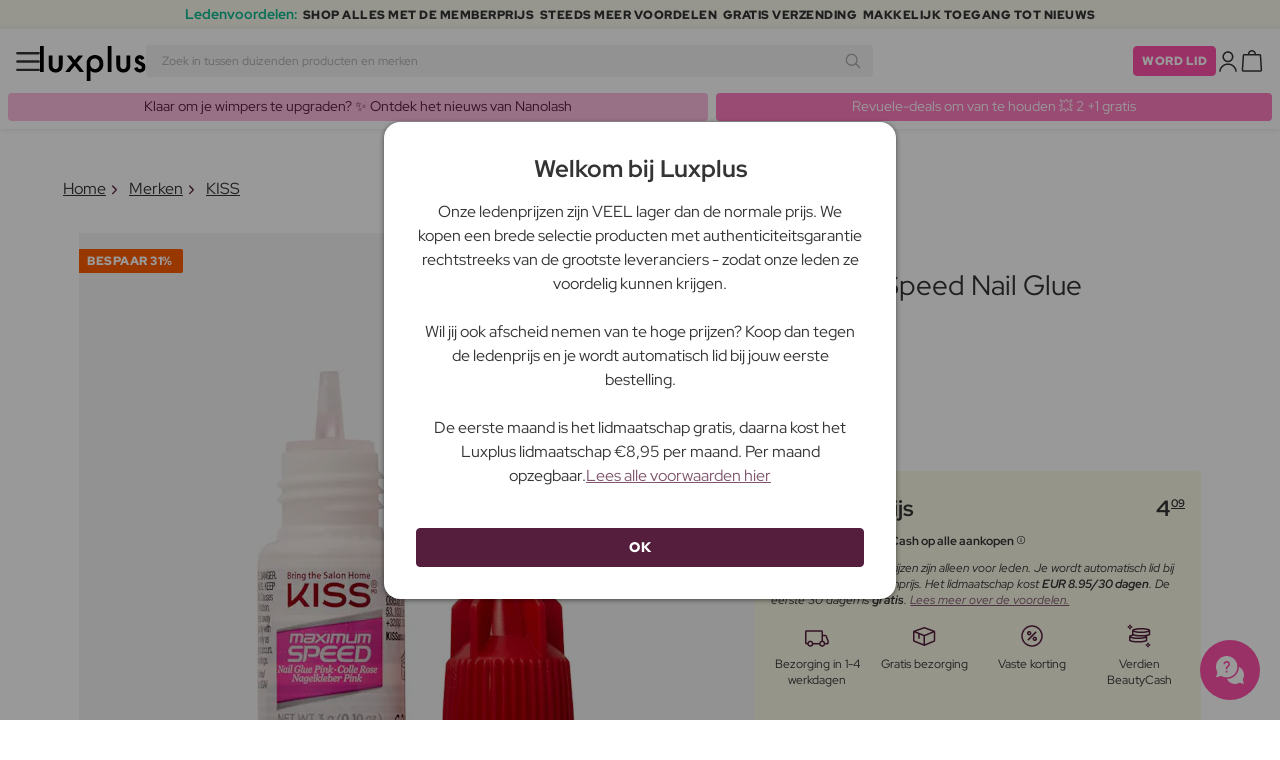

--- FILE ---
content_type: text/javascript; charset=utf-8
request_url: https://sleeknotecustomerscripts.sleeknote.com/172898.js
body_size: 6210
content:
(function(n,t,i,r){function f(t){clearTimeout(s);n[i].CustomerId=172898;n[i].DripAccountId=0;n[i].SleeknotePiwikSiteId=0;n[i].HideSleeknoteBadge=!0;n[i].SleeknoteGoals=[{goalId:"5",urls:[]},{goalId:"6",urls:[]},{goalId:"8",urls:[]},{goalId:"9",urls:[]},{goalId:"11",urls:[]},{goalId:"12",urls:[]},{goalId:"13",urls:[]},{goalId:"14",urls:[]},{goalId:"15",urls:[]},{goalId:"16",urls:[]},{goalId:"17",urls:[]},{goalId:"18",urls:[]},{goalId:"19",urls:[]},{goalId:"20",urls:[]},{goalId:"21",urls:[]},{goalId:"22",urls:[]},{goalId:"23",urls:[]},{goalId:"24",urls:[]},{goalId:"25",urls:[]},{goalId:"26",urls:[]},{goalId:"27",urls:[]},{goalId:"28",urls:[]},{goalId:"29",urls:[]},{goalId:"30",urls:[]},{goalId:"31",urls:[]},{goalId:"32",urls:[]},{goalId:"33",urls:[]},{goalId:"34",urls:[]},{goalId:"38",urls:[{url:"luxplus.dk/produkt/lysol-laundry-disinfectant-1200-ml"}]}];n[i].DomainLimits={};n[i].CustomInitSettings={windowIsGlobal:1,isRealMobileSite:!0};n[i].SleekNotes=[{CampaignId:"450d1bca-feb3-441f-827b-fdafeacf9024",SplitTestId:"",campaignName:"DK | 19/1-27/1 2026 | Winterproof Makeup Jan | All visitors | CP: 100",campaignType:"multistep",integrationName:"nointegration",Version:5,placement:[0,0],BoxAndBarAlignment:[9,10],SleeknoteType:"guide",SleeknoteId:"450d1bca-feb3-441f-827b-fdafeacf9024",CustomerId:"172898",steps:[{"Form--1":{name:"Form--1",type:"form",alternativeTypes:"form,pure",rotate:"bottom",teaser:"teaser",success:"success"}},{"Form--1":{name:"Form--1",type:"form",alternativeTypes:"form,pure",rotate:"bottom",distanceFromEdge:"10, 10",teaser:"teaser",success:"success"}}],rules:{display:[1,2],showCount:4,visited:{triggers:!0,targeting:!0,options:!0},triggers:[{type:1,value:[3,3]}],groups:[{groupAnd:!0,conditionAnd:!0,conditions:[{type:8,matchType:"exclude",value:1,id:"17611171"}]},{groupAnd:!0,conditionAnd:!1,conditions:[]}]},hasGeo:!1,Hostname:"luxplus.dk",smarts:[[],[]],summaryId:"1f184bff-9a58-4ce5-8fbd-460847fd29fc",advOptions:[{id:"note-priority",values:[{id:1,value:100}]}],locale:"da",timeZone:"Europe/Copenhagen",targeting:{root:{children:{exclude:{children:{contains:{relationOperator:"OR",values:{"/kurv":"/kurv","/checkout":"/checkout","/tilmeld-nyhedsbrev":"/tilmeld-nyhedsbrev","/confirmation":"/confirmation","/oprettelse":"/oprettelse","/kundeservice":"/kundeservice","/aendre-medlemskab":"/aendre-medlemskab","/outlet":"/outlet","/side/giftsalefeb25":"/side/giftsalefeb25","/side/springcleaning25":"/side/springcleaning25",gsmp:"gsmp","side/summerprepping25":"side/summerprepping25","section/makeup":"section/makeup","side/summer-sale-30-extra":"side/summer-sale-30-extra","skin-deals-sep-2025":"skin-deals-sep-2025","/sale":"/sale","/tilbud":"/tilbud","/nyt-medlemskab":"/nyt-medlemskab","/bw-warm-up-fragrances":"/bw-warm-up-fragrances","bw-warm-up-favorites":"bw-warm-up-favorites","bw-warm-up":"bw-warm-up","side/gliss-sale-nov-25":"side/gliss-sale-nov-25","/trackntrace":"/trackntrace","/page":"/page","/side":"/side"},id:"contains",type:"contains"}},relationOperator:"OR",visibility:"exclude",id:"exclude"}},relationOperator:"AND",visibility:"include",id:"Root"},targetAll:!1,doNotUse:!1},formElements:{},images:{"https://sleeknotestaticcontent.sleeknote.com/campaignassets/172898/57efd55b-fdb4-4ecf-9d18-3f5c47202ee4.jpg":["jpg","webp","avif"],"https://sleeknotestaticcontent.sleeknote.com/campaignassets/172898/e49722a7-ab9f-4711-9c66-3ffdb424b09e.jpg":["jpg","webp","avif"],"https://sleeknotestaticcontent.sleeknote.com/campaignassets/172898/aa8fe0fe-d13a-47c6-a526-8649d1110a24.jpg":["jpg","webp","avif"],"https://sleeknotestaticcontent.sleeknote.com/campaignassets/172898/7385814e-ca60-4c63-b27c-1199f0766d81.jpg":["jpg","webp","avif"],"https://sleeknotestaticcontent.sleeknote.com/campaignassets/172898/2b7e552c-92bb-4814-9cf7-ed8db6db5ac6.jpg":["jpg","webp","avif"],"https://sleeknotestaticcontent.sleeknote.com/campaignassets/172898/cbaf28a1-8287-46ac-8a6e-a82419684c25.jpg":["jpg","webp","avif"],"https://sleeknotestaticcontent.sleeknote.com/campaignassets/172898/c598d36b-caf0-45be-9dea-2cdb984b0926.jpg":["jpg","webp","avif"],"https://sleeknotestaticcontent.sleeknote.com/campaignassets/172898/0a759e3d-2957-4383-b820-3e5231b6c5fc.jpg":["jpg","webp","avif"],"https://sleeknotestaticcontent.sleeknote.com/campaignassets/172898/af47e5ca-dc41-4a8e-91cd-ea0c9c86e8d4.jpg":["jpg","webp","avif"],"https://sleeknotestaticcontent.sleeknote.com/campaignassets/172898/600df402-acb2-4643-9890-f83dc2109d49.jpg":["jpg","webp","avif"],"https://sleeknotestaticcontent.sleeknote.com/campaignassets/172898/fb7dbebe-254b-4871-bd88-f394d42cff81.jpg":["jpg","webp","avif"],"https://sleeknotestaticcontent.sleeknote.com/campaignassets/172898/80cd150d-c295-4af9-be8c-3e66c2189a0b.jpg":["jpg","webp","avif"],"https://sleeknotestaticcontent.sleeknote.com/campaignassets/172898/11120f1e-b290-4976-b007-cc8bbc861eea.jpg":["jpg","webp","avif"],"https://sleeknotestaticcontent.sleeknote.com/campaignassets/172898/9d94a3e4-8df3-46e6-809a-ab2b9eb80716.png":["png","webp","avif"],"https://sleeknotestaticcontent.sleeknote.com/campaignassets/172898/8bb19d9d-f5e0-4980-ac1b-142b2d02e6ac.jpg":["jpg","webp","avif"],"https://sleeknotestaticcontent.sleeknote.com/campaignassets/172898/123456_close_button.png":["png"],"https://sleeknotestaticcontent.sleeknote.com/campaignassets/172898/universal-teaser-close.svg":["svg"],"https://sleeknotestaticcontent.sleeknote.com/campaignassets/172898/43cf4c81-ff9b-4cdb-9318-4909954f86ba.png":["png","webp","avif"]},sub:[],dynamicCouponCodes:[],SleekNoteDesktopURL:"//sleeknotestaticcontent.sleeknote.com/editorv2/desktoptoggler/450d1bca-feb3-441f-827b-fdafeacf9024.html",SleekNoteDesktopTeaserURL:"//sleeknotestaticcontent.sleeknote.com/editorv2/desktopteaser/450d1bca-feb3-441f-827b-fdafeacf9024.html",SleekNoteMobileURL:"//sleeknotestaticcontent.sleeknote.com/editorv2/mobiletoggler/450d1bca-feb3-441f-827b-fdafeacf9024.html",SleekNoteMobileTeaserURL:"//sleeknotestaticcontent.sleeknote.com/editorv2/mobileteaser/450d1bca-feb3-441f-827b-fdafeacf9024.html"},{CampaignId:"702dc1a3-6224-41e3-bc9e-ec8c019bfc56",SplitTestId:"",campaignName:"SE | 19/1-27/1 2026 | Winterproof Makeup Jan | All visitors | CP: 100",campaignType:"multistep",integrationName:"nointegration",Version:5,placement:[0,0],BoxAndBarAlignment:[9,10],SleeknoteType:"guide",SleeknoteId:"702dc1a3-6224-41e3-bc9e-ec8c019bfc56",CustomerId:"172898",steps:[{"Form--1":{name:"Form--1",type:"form",alternativeTypes:"form,pure",rotate:"bottom",teaser:"teaser",success:"success"}},{"Form--1":{name:"Form--1",type:"form",alternativeTypes:"form,pure",rotate:"bottom",distanceFromEdge:"10, 10",teaser:"teaser",success:"success"}}],rules:{display:[1,2],showCount:4,visited:{triggers:!0,targeting:!0,options:!0},triggers:[{type:1,value:[3,3]}],groups:[{groupAnd:!0,conditionAnd:!0,conditions:[{type:8,matchType:"exclude",value:1,id:"20704403"}]},{groupAnd:!0,conditionAnd:!1,conditions:[]}]},hasGeo:!1,Hostname:"luxplus.se",smarts:[[],[]],summaryId:"73438373-9db9-401f-a895-528b8af75f91",advOptions:[{id:"note-priority",values:[{id:1,value:100}]}],locale:"da",timeZone:"Europe/Copenhagen",targeting:{root:{children:{exclude:{children:{contains:{relationOperator:"OR",values:{"/kurv":"/kurv","/checkout":"/checkout","/tilmeld-nyhedsbrev":"/tilmeld-nyhedsbrev","/confirmation":"/confirmation","/oprettelse":"/oprettelse","/kundeservice":"/kundeservice","/aendre-medlemskab":"/aendre-medlemskab","/outlet":"/outlet","/side/giftsalefeb25":"/side/giftsalefeb25","/side/springcleaning25":"/side/springcleaning25",gsmp:"gsmp","side/summerprepping25":"side/summerprepping25",korg:"korg",registration:"registration","sida/late-summer-sale-30":"sida/late-summer-sale-30","skin-deals-sep-2025":"skin-deals-sep-2025","/sale":"/sale","/bw-warm-up-fragrances":"/bw-warm-up-fragrances","/bw-warm-up":"/bw-warm-up","gliss-sale-nov-25":"gliss-sale-nov-25","/sida":"/sida"},id:"contains",type:"contains"}},relationOperator:"OR",visibility:"exclude",id:"exclude"}},relationOperator:"AND",visibility:"include",id:"Root"},targetAll:!1,doNotUse:!1},formElements:{},images:{"https://sleeknotestaticcontent.sleeknote.com/campaignassets/172898/674669b6-70b4-418d-a0eb-6f3c9c83e857.jpg":["jpg","webp","avif"],"https://sleeknotestaticcontent.sleeknote.com/campaignassets/172898/83577ccb-0403-44d6-b28b-112991024142.jpg":["jpg","webp","avif"],"https://sleeknotestaticcontent.sleeknote.com/campaignassets/172898/af7d9891-976b-409a-95d9-0ec1da474ddc.jpg":["jpg","webp","avif"],"https://sleeknotestaticcontent.sleeknote.com/campaignassets/172898/4eedf5fe-e338-4027-90dd-54f5044446e6.jpg":["jpg","webp","avif"],"https://sleeknotestaticcontent.sleeknote.com/campaignassets/172898/e8b33f51-fd74-49ff-a614-d29a166031e7.jpg":["jpg","webp","avif"],"https://sleeknotestaticcontent.sleeknote.com/campaignassets/172898/f83b8d3b-6b3d-47b2-9ec3-8ad2776c87cf.jpg":["jpg","webp","avif"],"https://sleeknotestaticcontent.sleeknote.com/campaignassets/172898/16253bc2-f7cb-4eeb-864a-028b55c6de9d.jpg":["jpg","webp","avif"],"https://sleeknotestaticcontent.sleeknote.com/campaignassets/172898/963d7886-4f1a-4025-a7b9-5d241b2a9643.jpg":["jpg","webp","avif"],"https://sleeknotestaticcontent.sleeknote.com/campaignassets/172898/b98a2349-ed14-4909-858a-1ccd264e60d5.jpg":["jpg","webp","avif"],"https://sleeknotestaticcontent.sleeknote.com/campaignassets/172898/279b6eaf-5002-4c31-a52e-09e047d17eaa.jpg":["jpg","webp","avif"],"https://sleeknotestaticcontent.sleeknote.com/campaignassets/172898/ff14279b-958c-412a-8787-2d2e1c912c5c.jpg":["jpg","webp","avif"],"https://sleeknotestaticcontent.sleeknote.com/campaignassets/172898/4177cab8-c27e-482a-bbcc-3db86cef14f6.jpg":["jpg","webp","avif"],"https://sleeknotestaticcontent.sleeknote.com/campaignassets/172898/41cfb95d-fa5b-4b0e-a317-a28fd1955fa2.png":["png","webp","avif"],"https://sleeknotestaticcontent.sleeknote.com/campaignassets/172898/9d94a3e4-8df3-46e6-809a-ab2b9eb80716.png":["png","webp","avif"],"https://sleeknotestaticcontent.sleeknote.com/campaignassets/172898/8bb19d9d-f5e0-4980-ac1b-142b2d02e6ac.jpg":["jpg","webp","avif"],"https://sleeknotestaticcontent.sleeknote.com/campaignassets/172898/123456_close_button.png":["png"],"https://sleeknotestaticcontent.sleeknote.com/campaignassets/172898/universal-teaser-close.svg":["svg"],"https://sleeknotestaticcontent.sleeknote.com/campaignassets/172898/43cf4c81-ff9b-4cdb-9318-4909954f86ba.png":["png","webp","avif"],"https://sleeknotestaticcontent.sleeknote.com/campaignassets/172898/7ae00181-38db-400d-b217-a751f011e412.jpg":["jpg","webp","avif"]},sub:[],dynamicCouponCodes:[],SleekNoteDesktopURL:"//sleeknotestaticcontent.sleeknote.com/editorv2/desktoptoggler/702dc1a3-6224-41e3-bc9e-ec8c019bfc56.html",SleekNoteDesktopTeaserURL:"//sleeknotestaticcontent.sleeknote.com/editorv2/desktopteaser/702dc1a3-6224-41e3-bc9e-ec8c019bfc56.html",SleekNoteMobileURL:"//sleeknotestaticcontent.sleeknote.com/editorv2/mobiletoggler/702dc1a3-6224-41e3-bc9e-ec8c019bfc56.html",SleekNoteMobileTeaserURL:"//sleeknotestaticcontent.sleeknote.com/editorv2/mobileteaser/702dc1a3-6224-41e3-bc9e-ec8c019bfc56.html"},{CampaignId:"fc0b1016-8112-4d64-8954-f4927ccd140a",SplitTestId:"",campaignName:"NO | 19/1-27/1 2026 | Winterproof Makeup Jan | All visitors | CP: 100",campaignType:"multistep",integrationName:"nointegration",Version:5,placement:[0,0],BoxAndBarAlignment:[9,10],SleeknoteType:"guide",SleeknoteId:"fc0b1016-8112-4d64-8954-f4927ccd140a",CustomerId:"172898",steps:[{"Form--1":{name:"Form--1",type:"form",alternativeTypes:"form,pure",rotate:"bottom",teaser:"teaser",success:"success"}},{"Form--1":{name:"Form--1",type:"form",alternativeTypes:"form,pure",rotate:"bottom",distanceFromEdge:"10, 10",teaser:"teaser",success:"success"}}],rules:{display:[1,2],showCount:4,visited:{triggers:!0,targeting:!0,options:!0},triggers:[{type:1,value:[3,3]}],groups:[{groupAnd:!0,conditionAnd:!0,conditions:[{type:8,matchType:"exclude",value:1,id:"17611171"}]},{groupAnd:!0,conditionAnd:!1,conditions:[]}]},hasGeo:!1,Hostname:"luxplus.no",smarts:[[],[]],summaryId:"953217fc-4a5b-48bd-bd08-66f3db81ca9d",advOptions:[{id:"note-priority",values:[{id:1,value:100}]}],locale:"da",timeZone:"Europe/Copenhagen",targeting:{root:{children:{exclude:{children:{contains:{relationOperator:"OR",values:{"/kurv":"/kurv","/checkout":"/checkout","/tilmeld-nyhedsbrev":"/tilmeld-nyhedsbrev","/confirmation":"/confirmation","/oprettelse":"/oprettelse","/kundeservice":"/kundeservice","/aendre-medlemskab":"/aendre-medlemskab","/outlet":"/outlet","/side/giftsalefeb25":"/side/giftsalefeb25","/side/springcleaning25":"/side/springcleaning25",gsmp:"gsmp","side/summerprepping25":"side/summerprepping25","section/makeup":"section/makeup",registrering:"registrering","skin-deals-sep-2025":"skin-deals-sep-2025","/sale":"/sale","bw-warm-up-fragrances":"bw-warm-up-fragrances","bw-warm-up":"bw-warm-up","/gliss-sale-nov-25":"/gliss-sale-nov-25","/trackntrace":"/trackntrace","/side":"/side"},id:"contains",type:"contains"}},relationOperator:"OR",visibility:"exclude",id:"exclude"}},relationOperator:"AND",visibility:"include",id:"Root"},targetAll:!1,doNotUse:!1},formElements:{},images:{"https://sleeknotestaticcontent.sleeknote.com/campaignassets/172898/928b1b48-afd3-4211-832f-450796664b83.jpg":["jpg","webp","avif"],"https://sleeknotestaticcontent.sleeknote.com/campaignassets/172898/6bdfe960-50d0-425e-a3d6-e66797ada2ee.jpg":["jpg","webp","avif"],"https://sleeknotestaticcontent.sleeknote.com/campaignassets/172898/e63a57f8-e668-43c7-9526-1161bad0aa8d.jpg":["jpg","webp","avif"],"https://sleeknotestaticcontent.sleeknote.com/campaignassets/172898/50f5e174-ae39-4781-8644-ac77a6df347c.jpg":["jpg","webp","avif"],"https://sleeknotestaticcontent.sleeknote.com/campaignassets/172898/29417bf9-65f6-4b26-beeb-34e6fb9f781d.jpg":["jpg","webp","avif"],"https://sleeknotestaticcontent.sleeknote.com/campaignassets/172898/4d9342e0-a790-4efe-bcaa-09580e190a49.jpg":["jpg","webp","avif"],"https://sleeknotestaticcontent.sleeknote.com/campaignassets/172898/2915ac02-fbd0-47a6-826c-adacdca4f612.jpg":["jpg","webp","avif"],"https://sleeknotestaticcontent.sleeknote.com/campaignassets/172898/63af73a8-2fdf-4e84-851e-730ad67f3586.jpg":["jpg","webp","avif"],"https://sleeknotestaticcontent.sleeknote.com/campaignassets/172898/25d70b37-e96d-4e4f-a58c-80f312d2018c.jpg":["jpg","webp","avif"],"https://sleeknotestaticcontent.sleeknote.com/campaignassets/172898/e907ad79-3492-4c3e-8178-d32d66d4b0ee.jpg":["jpg","webp","avif"],"https://sleeknotestaticcontent.sleeknote.com/campaignassets/172898/b590f30b-8c9e-4c65-abe9-08a524297d8b.png":["png","webp","avif"],"https://sleeknotestaticcontent.sleeknote.com/campaignassets/172898/41cfb95d-fa5b-4b0e-a317-a28fd1955fa2.png":["png","webp","avif"],"https://sleeknotestaticcontent.sleeknote.com/campaignassets/172898/9d94a3e4-8df3-46e6-809a-ab2b9eb80716.png":["png","webp","avif"],"https://sleeknotestaticcontent.sleeknote.com/campaignassets/172898/8bb19d9d-f5e0-4980-ac1b-142b2d02e6ac.jpg":["jpg","webp","avif"],"https://sleeknotestaticcontent.sleeknote.com/campaignassets/172898/123456_close_button.png":["png"],"https://sleeknotestaticcontent.sleeknote.com/campaignassets/172898/universal-teaser-close.svg":["svg"],"https://sleeknotestaticcontent.sleeknote.com/campaignassets/172898/43cf4c81-ff9b-4cdb-9318-4909954f86ba.png":["png","webp","avif"],"https://sleeknotestaticcontent.sleeknote.com/campaignassets/172898/7478c21d-a7f9-4625-8ab4-e5b5a5f67325.jpg":["jpg","webp","avif"]},sub:[],dynamicCouponCodes:[],SleekNoteDesktopURL:"//sleeknotestaticcontent.sleeknote.com/editorv2/desktoptoggler/fc0b1016-8112-4d64-8954-f4927ccd140a.html",SleekNoteDesktopTeaserURL:"//sleeknotestaticcontent.sleeknote.com/editorv2/desktopteaser/fc0b1016-8112-4d64-8954-f4927ccd140a.html",SleekNoteMobileURL:"//sleeknotestaticcontent.sleeknote.com/editorv2/mobiletoggler/fc0b1016-8112-4d64-8954-f4927ccd140a.html",SleekNoteMobileTeaserURL:"//sleeknotestaticcontent.sleeknote.com/editorv2/mobileteaser/fc0b1016-8112-4d64-8954-f4927ccd140a.html"},{CampaignId:"b1a16f09-e994-4769-a1e9-66d7d9aba7a2",SplitTestId:"",campaignName:"FI | 19/1-27/1 2026 | Winterproof Makeup Jan | All visitors | CP: 100",campaignType:"multistep",integrationName:"nointegration",Version:5,placement:[0,0],BoxAndBarAlignment:[9,10],SleeknoteType:"guide",SleeknoteId:"b1a16f09-e994-4769-a1e9-66d7d9aba7a2",CustomerId:"172898",steps:[{"Form--1":{name:"Form--1",type:"form",alternativeTypes:"form,pure",rotate:"bottom",teaser:"teaser",success:"success"}},{"Form--1":{name:"Form--1",type:"form",alternativeTypes:"form,pure",rotate:"bottom",distanceFromEdge:"10, 10",teaser:"teaser",success:"success"}}],rules:{display:[1,2],showCount:4,visited:{triggers:!0,targeting:!0,options:!0},triggers:[{type:1,value:[3,3]}],groups:[{groupAnd:!0,conditionAnd:!0,conditions:[{type:8,matchType:"exclude",value:1,id:"17611171"}]},{groupAnd:!0,conditionAnd:!1,conditions:[]}]},hasGeo:!1,Hostname:"luxplus.fi",smarts:[[],[]],summaryId:"844c035a-7698-44a6-9c1e-80867f541207",advOptions:[{id:"note-priority",values:[{id:1,value:100}]}],locale:"da",timeZone:"Europe/Copenhagen",targeting:{root:{children:{exclude:{children:{contains:{relationOperator:"OR",values:{"/kurv":"/kurv","/checkout":"/checkout","/tilmeld-nyhedsbrev":"/tilmeld-nyhedsbrev","/confirmation":"/confirmation","/oprettelse":"/oprettelse","/kundeservice":"/kundeservice","/aendre-medlemskab":"/aendre-medlemskab","/outlet":"/outlet","/side/giftsalefeb25":"/side/giftsalefeb25","/side/springcleaning25":"/side/springcleaning25",gsmp:"gsmp","side/summerprepping25":"side/summerprepping25","section/makeup":"section/makeup",registrering:"registrering",winkelmand:"winkelmand",registratie:"registratie",basket:"basket",registration:"registration",ostoskori:"ostoskori",rekisteroeinti:"rekisteroeinti","/sale":"/sale","bw-warm-up":"bw-warm-up","gliss-sale-nov-25":"gliss-sale-nov-25","/trackntrace":"/trackntrace","/sivu":"/sivu"},id:"contains",type:"contains"}},relationOperator:"OR",visibility:"exclude",id:"exclude"}},relationOperator:"AND",visibility:"include",id:"Root"},targetAll:!1,doNotUse:!1},formElements:{},images:{"https://sleeknotestaticcontent.sleeknote.com/campaignassets/172898/2ad52afd-9af4-4c5e-a8ad-6c96dd3c8e09.jpg":["jpg","webp","avif"],"https://sleeknotestaticcontent.sleeknote.com/campaignassets/172898/42bd7d07-c3fa-49b9-84e1-4a1ea8100cda.jpg":["jpg","webp","avif"],"https://sleeknotestaticcontent.sleeknote.com/campaignassets/172898/31adb988-e55a-4b15-8f9e-2a7f2b49571e.jpg":["jpg","webp","avif"],"https://sleeknotestaticcontent.sleeknote.com/campaignassets/172898/9bf136c8-8622-4431-b081-3af47c744e06.jpg":["jpg","webp","avif"],"https://sleeknotestaticcontent.sleeknote.com/campaignassets/172898/3991bb53-a120-4f49-a887-1cc3e0242bc0.jpg":["jpg","webp","avif"],"https://sleeknotestaticcontent.sleeknote.com/campaignassets/172898/d8953d25-f558-4572-97f0-edb8e3230dd4.jpg":["jpg","webp","avif"],"https://sleeknotestaticcontent.sleeknote.com/campaignassets/172898/a4dc4681-7a6b-40bc-beb7-ab2191a27668.jpg":["jpg","webp","avif"],"https://sleeknotestaticcontent.sleeknote.com/campaignassets/172898/b227ae69-3e2d-47c5-9648-9e4e6459d2dd.jpg":["jpg","webp","avif"],"https://sleeknotestaticcontent.sleeknote.com/campaignassets/172898/eb2272db-009d-49ac-a831-7cdb1dac1354.jpg":["jpg","webp","avif"],"https://sleeknotestaticcontent.sleeknote.com/campaignassets/172898/d0371085-bf04-40eb-900d-fc540e127cdf.jpg":["jpg","webp","avif"],"https://sleeknotestaticcontent.sleeknote.com/campaignassets/172898/1629f917-7b12-4ed2-a397-729310efbdad.jpg":["jpg","webp","avif"],"https://sleeknotestaticcontent.sleeknote.com/campaignassets/172898/865dabdd-eac3-4af6-a3d4-39dccc05d18e.jpg":["jpg","webp","avif"],"https://sleeknotestaticcontent.sleeknote.com/campaignassets/172898/9cade2a8-8961-48c9-a1cf-7b01c1eb7239.png":["png","webp","avif"],"https://sleeknotestaticcontent.sleeknote.com/campaignassets/172898/a6d204b2-3d52-4adb-8864-c4d737c5c353.png":["png","webp","avif"],"https://sleeknotestaticcontent.sleeknote.com/campaignassets/172898/0252b478-4452-4e0d-b4b2-538bfe3b9caa.png":["png","webp","avif"],"https://sleeknotestaticcontent.sleeknote.com/campaignassets/172898/b590f30b-8c9e-4c65-abe9-08a524297d8b.png":["png","webp","avif"],"https://sleeknotestaticcontent.sleeknote.com/campaignassets/172898/41cfb95d-fa5b-4b0e-a317-a28fd1955fa2.png":["png","webp","avif"],"https://sleeknotestaticcontent.sleeknote.com/campaignassets/172898/9d94a3e4-8df3-46e6-809a-ab2b9eb80716.png":["png","webp","avif"],"https://sleeknotestaticcontent.sleeknote.com/campaignassets/172898/8bb19d9d-f5e0-4980-ac1b-142b2d02e6ac.jpg":["jpg","webp","avif"],"https://sleeknotestaticcontent.sleeknote.com/campaignassets/172898/123456_close_button.png":["png"],"https://sleeknotestaticcontent.sleeknote.com/campaignassets/172898/universal-teaser-close.svg":["svg"],"https://sleeknotestaticcontent.sleeknote.com/campaignassets/172898/43cf4c81-ff9b-4cdb-9318-4909954f86ba.png":["png","webp","avif"],"https://sleeknotestaticcontent.sleeknote.com/campaignassets/172898/71206578-4629-4f9a-9b13-aa823f3ff152.jpg":["jpg","webp","avif"]},sub:[],dynamicCouponCodes:[],SleekNoteDesktopURL:"//sleeknotestaticcontent.sleeknote.com/editorv2/desktoptoggler/b1a16f09-e994-4769-a1e9-66d7d9aba7a2.html",SleekNoteDesktopTeaserURL:"//sleeknotestaticcontent.sleeknote.com/editorv2/desktopteaser/b1a16f09-e994-4769-a1e9-66d7d9aba7a2.html",SleekNoteMobileURL:"//sleeknotestaticcontent.sleeknote.com/editorv2/mobiletoggler/b1a16f09-e994-4769-a1e9-66d7d9aba7a2.html",SleekNoteMobileTeaserURL:"//sleeknotestaticcontent.sleeknote.com/editorv2/mobileteaser/b1a16f09-e994-4769-a1e9-66d7d9aba7a2.html"},{CampaignId:"c0fc0b34-d34f-470a-823d-2f89191995be",SplitTestId:"",campaignName:"NL | 19/1-27/1 2026 | Winterproof Makeup Jan | All visitors | CP: 100",campaignType:"multistep",integrationName:"nointegration",Version:5,placement:[0,0],BoxAndBarAlignment:[9,10],SleeknoteType:"guide",SleeknoteId:"c0fc0b34-d34f-470a-823d-2f89191995be",CustomerId:"172898",steps:[{"Form--1":{name:"Form--1",type:"form",alternativeTypes:"form,pure",rotate:"bottom",teaser:"teaser",success:"success"}},{"Form--1":{name:"Form--1",type:"form",alternativeTypes:"form,pure",rotate:"bottom",distanceFromEdge:"10, 10",teaser:"teaser",success:"success"}}],rules:{display:[1,2],showCount:4,visited:{triggers:!0,targeting:!0,options:!0},triggers:[{type:1,value:[3,3]}],groups:[{groupAnd:!0,conditionAnd:!0,conditions:[{type:8,matchType:"exclude",value:1,id:"17611171"}]},{groupAnd:!0,conditionAnd:!1,conditions:[]}]},hasGeo:!1,Hostname:"luxplus.nl",smarts:[[],[]],summaryId:"2e70a1f8-b700-45fa-ae22-9b044e407667",advOptions:[{id:"note-priority",values:[{id:1,value:100}]}],locale:"da",timeZone:"Europe/Copenhagen",targeting:{root:{children:{exclude:{children:{contains:{relationOperator:"OR",values:{"/kurv":"/kurv","/checkout":"/checkout","/tilmeld-nyhedsbrev":"/tilmeld-nyhedsbrev","/confirmation":"/confirmation","/oprettelse":"/oprettelse","/kundeservice":"/kundeservice","/aendre-medlemskab":"/aendre-medlemskab","/outlet":"/outlet","/side/giftsalefeb25":"/side/giftsalefeb25","/side/springcleaning25":"/side/springcleaning25",gsmp:"gsmp","side/summerprepping25":"side/summerprepping25","section/makeup":"section/makeup",registrering:"registrering",winkelmand:"winkelmand",registratie:"registratie","pagina/late-summer-sale-30":"pagina/late-summer-sale-30","skin-deals-sep-2025\t":"skin-deals-sep-2025\t","/sale":"/sale","/bw-warm-up-fragrances":"/bw-warm-up-fragrances","bw-warm-up":"bw-warm-up","sinterklaas-2025":"sinterklaas-2025","gliss-sale-nov-25":"gliss-sale-nov-25","/trackntrace":"/trackntrace","/pagina":"/pagina"},id:"contains",type:"contains"}},relationOperator:"OR",visibility:"exclude",id:"exclude"}},relationOperator:"AND",visibility:"include",id:"Root"},targetAll:!1,doNotUse:!1},formElements:{},images:{"https://sleeknotestaticcontent.sleeknote.com/campaignassets/172898/318dfd97-6792-46cb-88b7-973dc6c00e60.jpg":["jpg","webp","avif"],"https://sleeknotestaticcontent.sleeknote.com/campaignassets/172898/155356ff-b4e3-4f86-8882-e43ac0150e51.jpg":["jpg","webp","avif"],"https://sleeknotestaticcontent.sleeknote.com/campaignassets/172898/663271ec-b7f6-41e8-a8d5-8771bd3f8ab5.jpg":["jpg","webp","avif"],"https://sleeknotestaticcontent.sleeknote.com/campaignassets/172898/01d7789e-6156-488a-b9bb-ac237cd6e923.jpg":["jpg","webp","avif"],"https://sleeknotestaticcontent.sleeknote.com/campaignassets/172898/1ec9cc7a-16b5-42a8-9a4d-a6776223b524.jpg":["jpg","webp","avif"],"https://sleeknotestaticcontent.sleeknote.com/campaignassets/172898/6c2b6634-213b-4896-9617-873417bf832f.jpg":["jpg","webp","avif"],"https://sleeknotestaticcontent.sleeknote.com/campaignassets/172898/42272d89-aba4-4da5-a2db-e341f86888ef.jpg":["jpg","webp","avif"],"https://sleeknotestaticcontent.sleeknote.com/campaignassets/172898/756b363f-5b0d-4f22-b40a-bd022db327c3.jpg":["jpg","webp","avif"],"https://sleeknotestaticcontent.sleeknote.com/campaignassets/172898/3256d1e5-e335-486e-8e8a-31e1cca2a382.jpg":["jpg","webp","avif"],"https://sleeknotestaticcontent.sleeknote.com/campaignassets/172898/827ce3f7-bedb-4e3e-bca2-c3f2dae730ca.jpg":["jpg","webp","avif"],"https://sleeknotestaticcontent.sleeknote.com/campaignassets/172898/016bc381-1a08-4813-8f37-68cad01ad987.jpg":["jpg","webp","avif"],"https://sleeknotestaticcontent.sleeknote.com/campaignassets/172898/cd5c71d0-ea24-43ad-a789-cbaf6a6d2110.jpg":["jpg","webp","avif"],"https://sleeknotestaticcontent.sleeknote.com/campaignassets/172898/0252b478-4452-4e0d-b4b2-538bfe3b9caa.png":["png","webp","avif"],"https://sleeknotestaticcontent.sleeknote.com/campaignassets/172898/b590f30b-8c9e-4c65-abe9-08a524297d8b.png":["png","webp","avif"],"https://sleeknotestaticcontent.sleeknote.com/campaignassets/172898/41cfb95d-fa5b-4b0e-a317-a28fd1955fa2.png":["png","webp","avif"],"https://sleeknotestaticcontent.sleeknote.com/campaignassets/172898/9d94a3e4-8df3-46e6-809a-ab2b9eb80716.png":["png","webp","avif"],"https://sleeknotestaticcontent.sleeknote.com/campaignassets/172898/8bb19d9d-f5e0-4980-ac1b-142b2d02e6ac.jpg":["jpg","webp","avif"],"https://sleeknotestaticcontent.sleeknote.com/campaignassets/172898/123456_close_button.png":["png"],"https://sleeknotestaticcontent.sleeknote.com/campaignassets/172898/universal-teaser-close.svg":["svg"],"https://sleeknotestaticcontent.sleeknote.com/campaignassets/172898/43cf4c81-ff9b-4cdb-9318-4909954f86ba.png":["png","webp","avif"],"https://sleeknotestaticcontent.sleeknote.com/campaignassets/172898/a448ed34-b921-4099-9613-5a5a9f26f31f.jpg":["jpg","webp","avif"]},sub:[],dynamicCouponCodes:[],SleekNoteDesktopURL:"//sleeknotestaticcontent.sleeknote.com/editorv2/desktoptoggler/c0fc0b34-d34f-470a-823d-2f89191995be.html",SleekNoteDesktopTeaserURL:"//sleeknotestaticcontent.sleeknote.com/editorv2/desktopteaser/c0fc0b34-d34f-470a-823d-2f89191995be.html",SleekNoteMobileURL:"//sleeknotestaticcontent.sleeknote.com/editorv2/mobiletoggler/c0fc0b34-d34f-470a-823d-2f89191995be.html",SleekNoteMobileTeaserURL:"//sleeknotestaticcontent.sleeknote.com/editorv2/mobileteaser/c0fc0b34-d34f-470a-823d-2f89191995be.html"},{CampaignId:"98461016-47e6-48af-b8ab-a152a83b918a",SplitTestId:"",campaignName:"BE | 19/1-27/1 2026 | Winterproof Makeup Jan | All visitors | CP: 100",campaignType:"multistep",integrationName:"nointegration",Version:5,placement:[0,0],BoxAndBarAlignment:[9,10],SleeknoteType:"guide",SleeknoteId:"98461016-47e6-48af-b8ab-a152a83b918a",CustomerId:"172898",steps:[{"Form--1":{name:"Form--1",type:"form",alternativeTypes:"form,pure",rotate:"bottom",teaser:"teaser",success:"success"}},{"Form--1":{name:"Form--1",type:"form",alternativeTypes:"form,pure",rotate:"bottom",distanceFromEdge:"10, 10",teaser:"teaser",success:"success"}}],rules:{display:[1,2],showCount:4,visited:{triggers:!0,targeting:!0,options:!0},triggers:[{type:1,value:[3,3]}],groups:[{groupAnd:!0,conditionAnd:!0,conditions:[{type:8,matchType:"exclude",value:1,id:"17611171"}]},{groupAnd:!0,conditionAnd:!1,conditions:[]}]},hasGeo:!1,Hostname:"luxplus.be",smarts:[[],[]],summaryId:"66f185ea-8d98-44c9-a0a4-a1e24704d811",advOptions:[{id:"note-priority",values:[{id:1,value:100}]}],locale:"da",timeZone:"Europe/Copenhagen",targeting:{root:{children:{exclude:{children:{contains:{relationOperator:"OR",values:{"/tilmeld-nyhedsbrev":"/tilmeld-nyhedsbrev","/confirmation":"/confirmation","/oprettelse":"/oprettelse","/kundeservice":"/kundeservice","/aendre-medlemskab":"/aendre-medlemskab","/outlet":"/outlet",gsmp:"gsmp",registrering:"registrering",winkelmand:"winkelmand",registratie:"registratie","/sale":"/sale","bw-warm-up":"bw-warm-up",trackntrace:"trackntrace","/pagina":"/pagina","/checkout":"/checkout"},id:"contains",type:"contains"}},relationOperator:"OR",visibility:"exclude",id:"exclude"}},relationOperator:"AND",visibility:"include",id:"Root"},targetAll:!1,doNotUse:!1},formElements:{},images:{"https://sleeknotestaticcontent.sleeknote.com/campaignassets/172898/14332b0b-2301-4eeb-bee7-42d3a7487924.jpg":["jpg","webp","avif"],"https://sleeknotestaticcontent.sleeknote.com/campaignassets/172898/f4cce0b4-c0e9-468e-bb09-e887e53cf783.jpg":["jpg","webp","avif"],"https://sleeknotestaticcontent.sleeknote.com/campaignassets/172898/663271ec-b7f6-41e8-a8d5-8771bd3f8ab5.jpg":["jpg","webp","avif"],"https://sleeknotestaticcontent.sleeknote.com/campaignassets/172898/bb0fb1b0-c171-47ff-a93b-4ecb8cdb17f5.jpg":["jpg","webp","avif"],"https://sleeknotestaticcontent.sleeknote.com/campaignassets/172898/fd0a67d8-a424-4735-ab43-391f4030d85d.jpg":["jpg","webp","avif"],"https://sleeknotestaticcontent.sleeknote.com/campaignassets/172898/6c2b6634-213b-4896-9617-873417bf832f.jpg":["jpg","webp","avif"],"https://sleeknotestaticcontent.sleeknote.com/campaignassets/172898/42272d89-aba4-4da5-a2db-e341f86888ef.jpg":["jpg","webp","avif"],"https://sleeknotestaticcontent.sleeknote.com/campaignassets/172898/c2d35735-b9f9-4579-ad03-ba168c186af7.jpg":["jpg","webp","avif"],"https://sleeknotestaticcontent.sleeknote.com/campaignassets/172898/756b363f-5b0d-4f22-b40a-bd022db327c3.jpg":["jpg","webp","avif"],"https://sleeknotestaticcontent.sleeknote.com/campaignassets/172898/3256d1e5-e335-486e-8e8a-31e1cca2a382.jpg":["jpg","webp","avif"],"https://sleeknotestaticcontent.sleeknote.com/campaignassets/172898/827ce3f7-bedb-4e3e-bca2-c3f2dae730ca.jpg":["jpg","webp","avif"],"https://sleeknotestaticcontent.sleeknote.com/campaignassets/172898/016bc381-1a08-4813-8f37-68cad01ad987.jpg":["jpg","webp","avif"],"https://sleeknotestaticcontent.sleeknote.com/campaignassets/172898/cd5c71d0-ea24-43ad-a789-cbaf6a6d2110.jpg":["jpg","webp","avif"],"https://sleeknotestaticcontent.sleeknote.com/campaignassets/172898/0252b478-4452-4e0d-b4b2-538bfe3b9caa.png":["png","webp","avif"],"https://sleeknotestaticcontent.sleeknote.com/campaignassets/172898/b590f30b-8c9e-4c65-abe9-08a524297d8b.png":["png","webp","avif"],"https://sleeknotestaticcontent.sleeknote.com/campaignassets/172898/41cfb95d-fa5b-4b0e-a317-a28fd1955fa2.png":["png","webp","avif"],"https://sleeknotestaticcontent.sleeknote.com/campaignassets/172898/9d94a3e4-8df3-46e6-809a-ab2b9eb80716.png":["png","webp","avif"],"https://sleeknotestaticcontent.sleeknote.com/campaignassets/172898/8bb19d9d-f5e0-4980-ac1b-142b2d02e6ac.jpg":["jpg","webp","avif"],"https://sleeknotestaticcontent.sleeknote.com/campaignassets/172898/123456_close_button.png":["png"],"https://sleeknotestaticcontent.sleeknote.com/campaignassets/172898/universal-teaser-close.svg":["svg"],"https://sleeknotestaticcontent.sleeknote.com/campaignassets/172898/43cf4c81-ff9b-4cdb-9318-4909954f86ba.png":["png","webp","avif"],"https://sleeknotestaticcontent.sleeknote.com/campaignassets/172898/a1a36010-5d62-4582-afe4-f810975a7022.jpg":["jpg","webp","avif"]},sub:[],dynamicCouponCodes:[],SleekNoteDesktopURL:"//sleeknotestaticcontent.sleeknote.com/editorv2/desktoptoggler/98461016-47e6-48af-b8ab-a152a83b918a.html",SleekNoteDesktopTeaserURL:"//sleeknotestaticcontent.sleeknote.com/editorv2/desktopteaser/98461016-47e6-48af-b8ab-a152a83b918a.html",SleekNoteMobileURL:"//sleeknotestaticcontent.sleeknote.com/editorv2/mobiletoggler/98461016-47e6-48af-b8ab-a152a83b918a.html",SleekNoteMobileTeaserURL:"//sleeknotestaticcontent.sleeknote.com/editorv2/mobileteaser/98461016-47e6-48af-b8ab-a152a83b918a.html"},{CampaignId:"ca93c2fd-90a0-4765-ad80-68437cb4002f",SplitTestId:"",campaignName:"UK | 19/1-27/1 2026 | Winterproof Makeup Jan | All visitors | CP: 100",campaignType:"multistep",integrationName:"nointegration",Version:5,placement:[0,0],BoxAndBarAlignment:[9,10],SleeknoteType:"guide",SleeknoteId:"ca93c2fd-90a0-4765-ad80-68437cb4002f",CustomerId:"172898",steps:[{"Form--1":{name:"Form--1",type:"form",alternativeTypes:"form,pure",rotate:"bottom",teaser:"teaser",success:"success"}},{"Form--1":{name:"Form--1",type:"form",alternativeTypes:"form,pure",rotate:"bottom",distanceFromEdge:"10, 10",teaser:"teaser",success:"success"}}],rules:{display:[1,2],showCount:4,visited:{triggers:!0,targeting:!0,options:!0},triggers:[{type:1,value:[3,3]}],groups:[{groupAnd:!0,conditionAnd:!0,conditions:[{type:8,matchType:"exclude",value:1,id:"17611171"}]},{groupAnd:!0,conditionAnd:!1,conditions:[]}]},hasGeo:!1,Hostname:"luxplus.co.uk",smarts:[[],[]],summaryId:"252b0b2c-bca4-47eb-b53d-241970f11b0d",advOptions:[{id:"note-priority",values:[{id:1,value:100}]}],locale:"da",timeZone:"Europe/Copenhagen",targeting:{root:{children:{exclude:{children:{contains:{relationOperator:"OR",values:{"/kurv":"/kurv","/checkout":"/checkout","/tilmeld-nyhedsbrev":"/tilmeld-nyhedsbrev","/confirmation":"/confirmation","/oprettelse":"/oprettelse","/kundeservice":"/kundeservice","/aendre-medlemskab":"/aendre-medlemskab","/outlet":"/outlet",gsmp:"gsmp",basket:"basket",registration:"registration","luxplus-k-beauty-christmas-calendar-2025-24-pcs":"luxplus-k-beauty-christmas-calendar-2025-24-pcs","/sale":"/sale","bw-warm-up":"bw-warm-up","/trackntrace":"/trackntrace"},id:"contains",type:"contains"}},relationOperator:"OR",visibility:"exclude",id:"exclude"},include:{children:{contains:{relationOperator:"OR",values:{"/page":"/page"},id:"contains",type:"contains"}},relationOperator:"OR",visibility:"include",id:"include"}},relationOperator:"AND",visibility:"include",id:"Root"},targetAll:!1,doNotUse:!1},formElements:{},images:{"https://sleeknotestaticcontent.sleeknote.com/campaignassets/172898/dc010eee-89cd-44e1-aea5-ec7e01af6c66.jpg":["jpg","webp","avif"],"https://sleeknotestaticcontent.sleeknote.com/campaignassets/172898/9eeb2f3e-744d-479d-a1f1-f1f99013a43a.jpg":["jpg","webp","avif"],"https://sleeknotestaticcontent.sleeknote.com/campaignassets/172898/b7a4e89c-ed6f-4acd-862e-e524cebc2a51.jpg":["jpg","webp","avif"],"https://sleeknotestaticcontent.sleeknote.com/campaignassets/172898/bb5ba921-adf4-45ab-b45d-75d25404bf6d.jpg":["jpg","webp","avif"],"https://sleeknotestaticcontent.sleeknote.com/campaignassets/172898/75a84686-715e-4442-97d6-8bb963d6b7a3.jpg":["jpg","webp","avif"],"https://sleeknotestaticcontent.sleeknote.com/campaignassets/172898/88a91ff6-d1b5-4f33-a451-f320d41fea38.jpg":["jpg","webp","avif"],"https://sleeknotestaticcontent.sleeknote.com/campaignassets/172898/b93ab6f1-76aa-47b3-917f-911981dc76af.jpg":["jpg","webp","avif"],"https://sleeknotestaticcontent.sleeknote.com/campaignassets/172898/fdd554ef-8e4e-4ffc-9b10-3c8a802d9c7f.jpg":["jpg","webp","avif"],"https://sleeknotestaticcontent.sleeknote.com/campaignassets/172898/2ae19ef2-65f7-4bc7-ba6b-4351310135fc.jpg":["jpg","webp","avif"],"https://sleeknotestaticcontent.sleeknote.com/campaignassets/172898/0b9c85de-b073-45b6-b9d0-36df25c59149.jpg":["jpg","webp","avif"],"https://sleeknotestaticcontent.sleeknote.com/campaignassets/172898/0a2ff83e-f34c-4ec8-aeea-9bfd11a721fd.jpg":["jpg","webp","avif"],"https://sleeknotestaticcontent.sleeknote.com/campaignassets/172898/5b388762-426f-48f8-966d-4987c39115a1.jpg":["jpg","webp","avif"],"https://sleeknotestaticcontent.sleeknote.com/campaignassets/172898/a6d204b2-3d52-4adb-8864-c4d737c5c353.png":["png","webp","avif"],"https://sleeknotestaticcontent.sleeknote.com/campaignassets/172898/0252b478-4452-4e0d-b4b2-538bfe3b9caa.png":["png","webp","avif"],"https://sleeknotestaticcontent.sleeknote.com/campaignassets/172898/b590f30b-8c9e-4c65-abe9-08a524297d8b.png":["png","webp","avif"],"https://sleeknotestaticcontent.sleeknote.com/campaignassets/172898/41cfb95d-fa5b-4b0e-a317-a28fd1955fa2.png":["png","webp","avif"],"https://sleeknotestaticcontent.sleeknote.com/campaignassets/172898/9d94a3e4-8df3-46e6-809a-ab2b9eb80716.png":["png","webp","avif"],"https://sleeknotestaticcontent.sleeknote.com/campaignassets/172898/8bb19d9d-f5e0-4980-ac1b-142b2d02e6ac.jpg":["jpg","webp","avif"],"https://sleeknotestaticcontent.sleeknote.com/campaignassets/172898/123456_close_button.png":["png"],"https://sleeknotestaticcontent.sleeknote.com/campaignassets/172898/universal-teaser-close.svg":["svg"],"https://sleeknotestaticcontent.sleeknote.com/campaignassets/172898/43cf4c81-ff9b-4cdb-9318-4909954f86ba.png":["png","webp","avif"],"https://sleeknotestaticcontent.sleeknote.com/campaignassets/172898/3c45ebdd-f812-462d-9a7b-c1fc3bb4bd3e.jpg":["jpg","webp","avif"]},sub:[],dynamicCouponCodes:[],SleekNoteDesktopURL:"//sleeknotestaticcontent.sleeknote.com/editorv2/desktoptoggler/ca93c2fd-90a0-4765-ad80-68437cb4002f.html",SleekNoteDesktopTeaserURL:"//sleeknotestaticcontent.sleeknote.com/editorv2/desktopteaser/ca93c2fd-90a0-4765-ad80-68437cb4002f.html",SleekNoteMobileURL:"//sleeknotestaticcontent.sleeknote.com/editorv2/mobiletoggler/ca93c2fd-90a0-4765-ad80-68437cb4002f.html",SleekNoteMobileTeaserURL:"//sleeknotestaticcontent.sleeknote.com/editorv2/mobileteaser/ca93c2fd-90a0-4765-ad80-68437cb4002f.html"},{CampaignId:"9eb57cd1-e877-4b77-acad-e1b8dfb1f47f",SplitTestId:"",campaignName:"DK | 22/1-31/1 2026 | Winter SPF Jan | All visitors | CP: 100",campaignType:"multistep",integrationName:"nointegration",Version:5,placement:[0,0],BoxAndBarAlignment:[9,10],SleeknoteType:"guide",SleeknoteId:"9eb57cd1-e877-4b77-acad-e1b8dfb1f47f",CustomerId:"172898",steps:[{"Form--1":{name:"Form--1",type:"form",alternativeTypes:"form,pure",rotate:"bottom",teaser:"teaser",success:"success"}},{"Form--1":{name:"Form--1",type:"form",alternativeTypes:"form,pure",rotate:"bottom",distanceFromEdge:"10, 10",teaser:"teaser",success:"success"}}],rules:{display:[1,2],showCount:4,visited:{triggers:!0,targeting:!0,options:!0},triggers:[{type:1,value:[3,3]}],groups:[{groupAnd:!0,conditionAnd:!0,conditions:[{type:8,matchType:"exclude",value:1,id:"17611171"}]},{groupAnd:!0,conditionAnd:!1,conditions:[]}]},hasGeo:!1,Hostname:"luxplus.dk",smarts:[[],[]],summaryId:"1f184bff-9a58-4ce5-8fbd-460847fd29fc",advOptions:[{id:"note-priority",values:[{id:1,value:153}]}],locale:"da",timeZone:"Europe/Copenhagen",targeting:{root:{children:{exclude:{children:{contains:{relationOperator:"OR",values:{"/kurv":"/kurv","/checkout":"/checkout","/tilmeld-nyhedsbrev":"/tilmeld-nyhedsbrev","/confirmation":"/confirmation","/oprettelse":"/oprettelse","/kundeservice":"/kundeservice","/aendre-medlemskab":"/aendre-medlemskab","/outlet":"/outlet","/side/giftsalefeb25":"/side/giftsalefeb25","/side/springcleaning25":"/side/springcleaning25",gsmp:"gsmp","side/summerprepping25":"side/summerprepping25","section/makeup":"section/makeup","side/summer-sale-30-extra":"side/summer-sale-30-extra","skin-deals-sep-2025":"skin-deals-sep-2025","/sale":"/sale","/tilbud":"/tilbud","/nyt-medlemskab":"/nyt-medlemskab","/bw-warm-up-fragrances":"/bw-warm-up-fragrances","bw-warm-up-favorites":"bw-warm-up-favorites","bw-warm-up":"bw-warm-up","side/gliss-sale-nov-25":"side/gliss-sale-nov-25","/trackntrace":"/trackntrace","/page":"/page","/side":"/side"},id:"contains",type:"contains"}},relationOperator:"OR",visibility:"exclude",id:"exclude"}},relationOperator:"AND",visibility:"include",id:"Root"},targetAll:!1,doNotUse:!1},formElements:{},images:{"https://sleeknotestaticcontent.sleeknote.com/campaignassets/172898/57efd55b-fdb4-4ecf-9d18-3f5c47202ee4.jpg":["jpg","webp","avif"],"https://sleeknotestaticcontent.sleeknote.com/campaignassets/172898/e49722a7-ab9f-4711-9c66-3ffdb424b09e.jpg":["jpg","webp","avif"],"https://sleeknotestaticcontent.sleeknote.com/campaignassets/172898/aa8fe0fe-d13a-47c6-a526-8649d1110a24.jpg":["jpg","webp","avif"],"https://sleeknotestaticcontent.sleeknote.com/campaignassets/172898/7385814e-ca60-4c63-b27c-1199f0766d81.jpg":["jpg","webp","avif"],"https://sleeknotestaticcontent.sleeknote.com/campaignassets/172898/2b7e552c-92bb-4814-9cf7-ed8db6db5ac6.jpg":["jpg","webp","avif"],"https://sleeknotestaticcontent.sleeknote.com/campaignassets/172898/cbaf28a1-8287-46ac-8a6e-a82419684c25.jpg":["jpg","webp","avif"],"https://sleeknotestaticcontent.sleeknote.com/campaignassets/172898/c598d36b-caf0-45be-9dea-2cdb984b0926.jpg":["jpg","webp","avif"],"https://sleeknotestaticcontent.sleeknote.com/campaignassets/172898/0a759e3d-2957-4383-b820-3e5231b6c5fc.jpg":["jpg","webp","avif"],"https://sleeknotestaticcontent.sleeknote.com/campaignassets/172898/af47e5ca-dc41-4a8e-91cd-ea0c9c86e8d4.jpg":["jpg","webp","avif"],"https://sleeknotestaticcontent.sleeknote.com/campaignassets/172898/600df402-acb2-4643-9890-f83dc2109d49.jpg":["jpg","webp","avif"],"https://sleeknotestaticcontent.sleeknote.com/campaignassets/172898/fb7dbebe-254b-4871-bd88-f394d42cff81.jpg":["jpg","webp","avif"],"https://sleeknotestaticcontent.sleeknote.com/campaignassets/172898/80cd150d-c295-4af9-be8c-3e66c2189a0b.jpg":["jpg","webp","avif"],"https://sleeknotestaticcontent.sleeknote.com/campaignassets/172898/11120f1e-b290-4976-b007-cc8bbc861eea.jpg":["jpg","webp","avif"],"https://sleeknotestaticcontent.sleeknote.com/campaignassets/172898/9d94a3e4-8df3-46e6-809a-ab2b9eb80716.png":["png","webp","avif"],"https://sleeknotestaticcontent.sleeknote.com/campaignassets/172898/8bb19d9d-f5e0-4980-ac1b-142b2d02e6ac.jpg":["jpg","webp","avif"],"https://sleeknotestaticcontent.sleeknote.com/campaignassets/172898/123456_close_button.png":["png"],"https://sleeknotestaticcontent.sleeknote.com/campaignassets/172898/universal-teaser-close.svg":["svg"],"https://sleeknotestaticcontent.sleeknote.com/campaignassets/172898/43cf4c81-ff9b-4cdb-9318-4909954f86ba.png":["png","webp","avif"],"https://sleeknotestaticcontent.sleeknote.com/campaignassets/172898/12d8495f-ddca-453f-8ef3-f304659fc2a9.jpg":["jpg","webp","avif"]},sub:[],dynamicCouponCodes:[],SleekNoteDesktopURL:"//sleeknotestaticcontent.sleeknote.com/editorv2/desktoptoggler/9eb57cd1-e877-4b77-acad-e1b8dfb1f47f.html",SleekNoteDesktopTeaserURL:"//sleeknotestaticcontent.sleeknote.com/editorv2/desktopteaser/9eb57cd1-e877-4b77-acad-e1b8dfb1f47f.html",SleekNoteMobileURL:"//sleeknotestaticcontent.sleeknote.com/editorv2/mobiletoggler/9eb57cd1-e877-4b77-acad-e1b8dfb1f47f.html",SleekNoteMobileTeaserURL:"//sleeknotestaticcontent.sleeknote.com/editorv2/mobileteaser/9eb57cd1-e877-4b77-acad-e1b8dfb1f47f.html"},{CampaignId:"afd5ee3f-48b5-43c0-a48a-7cfac12b550e",SplitTestId:"",campaignName:"SE | 22/1-31/1 2026 | Winter SPF Jan | All visitors | CP: 100",campaignType:"multistep",integrationName:"nointegration",Version:5,placement:[0,0],BoxAndBarAlignment:[9,10],SleeknoteType:"guide",SleeknoteId:"afd5ee3f-48b5-43c0-a48a-7cfac12b550e",CustomerId:"172898",steps:[{"Form--1":{name:"Form--1",type:"form",alternativeTypes:"form,pure",rotate:"bottom",teaser:"teaser",success:"success"}},{"Form--1":{name:"Form--1",type:"form",alternativeTypes:"form,pure",rotate:"bottom",distanceFromEdge:"10, 10",teaser:"teaser",success:"success"}}],rules:{display:[1,2],showCount:4,visited:{triggers:!0,targeting:!0,options:!0},triggers:[{type:1,value:[3,3]}],groups:[{groupAnd:!0,conditionAnd:!0,conditions:[{type:8,matchType:"exclude",value:1,id:"20704403"}]},{groupAnd:!0,conditionAnd:!1,conditions:[]}]},hasGeo:!1,Hostname:"luxplus.se",smarts:[[],[]],summaryId:"73438373-9db9-401f-a895-528b8af75f91",advOptions:[{id:"note-priority",values:[{id:1,value:150}]}],locale:"da",timeZone:"Europe/Copenhagen",targeting:{root:{children:{exclude:{children:{contains:{relationOperator:"OR",values:{"/kurv":"/kurv","/checkout":"/checkout","/tilmeld-nyhedsbrev":"/tilmeld-nyhedsbrev","/confirmation":"/confirmation","/oprettelse":"/oprettelse","/kundeservice":"/kundeservice","/aendre-medlemskab":"/aendre-medlemskab","/outlet":"/outlet","/side/giftsalefeb25":"/side/giftsalefeb25","/side/springcleaning25":"/side/springcleaning25",gsmp:"gsmp","side/summerprepping25":"side/summerprepping25",korg:"korg",registration:"registration","sida/late-summer-sale-30":"sida/late-summer-sale-30","skin-deals-sep-2025":"skin-deals-sep-2025","/sale":"/sale","/bw-warm-up-fragrances":"/bw-warm-up-fragrances","/bw-warm-up":"/bw-warm-up","gliss-sale-nov-25":"gliss-sale-nov-25","/sida":"/sida"},id:"contains",type:"contains"}},relationOperator:"OR",visibility:"exclude",id:"exclude"}},relationOperator:"AND",visibility:"include",id:"Root"},targetAll:!1,doNotUse:!1},formElements:{},images:{"https://sleeknotestaticcontent.sleeknote.com/campaignassets/172898/7ae00181-38db-400d-b217-a751f011e412.jpg":["jpg","webp","avif"],"https://sleeknotestaticcontent.sleeknote.com/campaignassets/172898/674669b6-70b4-418d-a0eb-6f3c9c83e857.jpg":["jpg","webp","avif"],"https://sleeknotestaticcontent.sleeknote.com/campaignassets/172898/83577ccb-0403-44d6-b28b-112991024142.jpg":["jpg","webp","avif"],"https://sleeknotestaticcontent.sleeknote.com/campaignassets/172898/af7d9891-976b-409a-95d9-0ec1da474ddc.jpg":["jpg","webp","avif"],"https://sleeknotestaticcontent.sleeknote.com/campaignassets/172898/4eedf5fe-e338-4027-90dd-54f5044446e6.jpg":["jpg","webp","avif"],"https://sleeknotestaticcontent.sleeknote.com/campaignassets/172898/e8b33f51-fd74-49ff-a614-d29a166031e7.jpg":["jpg","webp","avif"],"https://sleeknotestaticcontent.sleeknote.com/campaignassets/172898/f83b8d3b-6b3d-47b2-9ec3-8ad2776c87cf.jpg":["jpg","webp","avif"],"https://sleeknotestaticcontent.sleeknote.com/campaignassets/172898/16253bc2-f7cb-4eeb-864a-028b55c6de9d.jpg":["jpg","webp","avif"],"https://sleeknotestaticcontent.sleeknote.com/campaignassets/172898/963d7886-4f1a-4025-a7b9-5d241b2a9643.jpg":["jpg","webp","avif"],"https://sleeknotestaticcontent.sleeknote.com/campaignassets/172898/b98a2349-ed14-4909-858a-1ccd264e60d5.jpg":["jpg","webp","avif"],"https://sleeknotestaticcontent.sleeknote.com/campaignassets/172898/279b6eaf-5002-4c31-a52e-09e047d17eaa.jpg":["jpg","webp","avif"],"https://sleeknotestaticcontent.sleeknote.com/campaignassets/172898/ff14279b-958c-412a-8787-2d2e1c912c5c.jpg":["jpg","webp","avif"],"https://sleeknotestaticcontent.sleeknote.com/campaignassets/172898/4177cab8-c27e-482a-bbcc-3db86cef14f6.jpg":["jpg","webp","avif"],"https://sleeknotestaticcontent.sleeknote.com/campaignassets/172898/41cfb95d-fa5b-4b0e-a317-a28fd1955fa2.png":["png","webp","avif"],"https://sleeknotestaticcontent.sleeknote.com/campaignassets/172898/9d94a3e4-8df3-46e6-809a-ab2b9eb80716.png":["png","webp","avif"],"https://sleeknotestaticcontent.sleeknote.com/campaignassets/172898/8bb19d9d-f5e0-4980-ac1b-142b2d02e6ac.jpg":["jpg","webp","avif"],"https://sleeknotestaticcontent.sleeknote.com/campaignassets/172898/123456_close_button.png":["png"],"https://sleeknotestaticcontent.sleeknote.com/campaignassets/172898/universal-teaser-close.svg":["svg"],"https://sleeknotestaticcontent.sleeknote.com/campaignassets/172898/43cf4c81-ff9b-4cdb-9318-4909954f86ba.png":["png","webp","avif"],"https://sleeknotestaticcontent.sleeknote.com/campaignassets/172898/466651f6-a681-4513-aa3d-122828fcf480.jpg":["jpg","webp","avif"]},sub:[],dynamicCouponCodes:[],SleekNoteDesktopURL:"//sleeknotestaticcontent.sleeknote.com/editorv2/desktoptoggler/afd5ee3f-48b5-43c0-a48a-7cfac12b550e.html",SleekNoteDesktopTeaserURL:"//sleeknotestaticcontent.sleeknote.com/editorv2/desktopteaser/afd5ee3f-48b5-43c0-a48a-7cfac12b550e.html",SleekNoteMobileURL:"//sleeknotestaticcontent.sleeknote.com/editorv2/mobiletoggler/afd5ee3f-48b5-43c0-a48a-7cfac12b550e.html",SleekNoteMobileTeaserURL:"//sleeknotestaticcontent.sleeknote.com/editorv2/mobileteaser/afd5ee3f-48b5-43c0-a48a-7cfac12b550e.html"}];t&&u.head.appendChild(o)}var u=n.document,o=u.createElement("script"),h=u.readyState!="loading",e=String(Object(u.currentScript).src).split("#")[1]||"a",s;n[i]||(n[i]={});o.src="//sleeknotestaticcontent.sleeknote.com/core.js#"+i;e!="c"&&(s=setTimeout(f,1e4,3),h?f(1):n[t](e=="b"?"DOMContentLoaded":"load",()=>{f(2)}));n[i].API=new Promise(u=>n[t](r,t=>{t.data.type=="load"&&(e=="c"&&(f(0),t.data.command("add",n[i].SleekNotes)),u(t.data.command))}));n[i].triggerOnClick=n[i].triggerOnclick=(...t)=>n[i].API.then(n=>n.call(n,"launch",...t))})(window,"addEventListener","SleekNote","sleekNote")